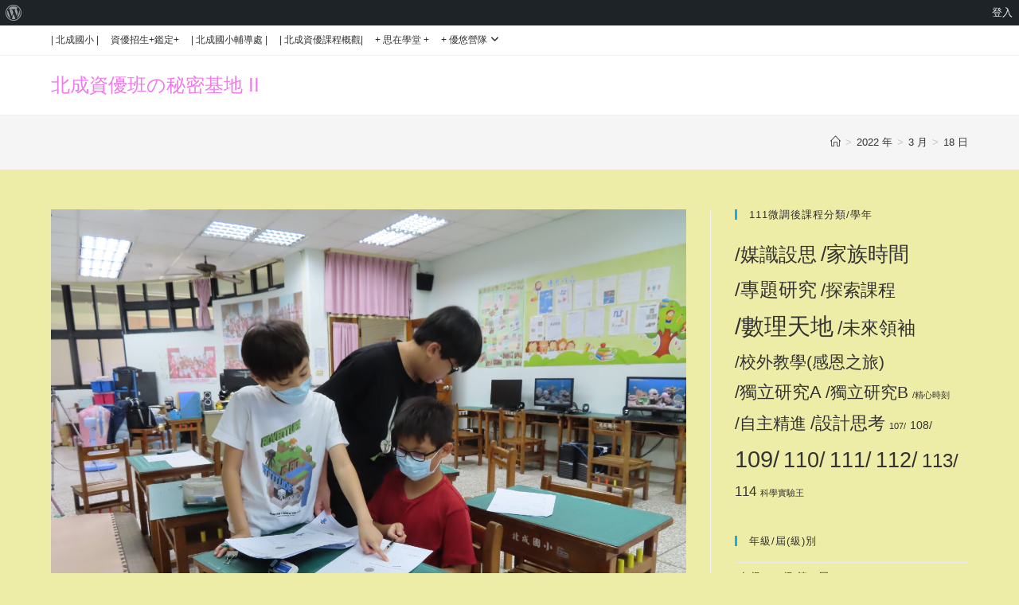

--- FILE ---
content_type: text/html; charset=UTF-8
request_url: https://2blog.ilc.edu.tw/17160/2022/03/18/
body_size: 11921
content:
<!DOCTYPE html><html class="html" lang="zh-TW"><head><meta charset="UTF-8"><link rel="profile" href="https://gmpg.org/xfn/11"><title>2022 年 3 月 18 日 &#8211; 北成資優班の秘密基地 II</title><meta name='robots' content='max-image-preview:large' /><meta name="viewport" content="width=device-width, initial-scale=1"><link rel='dns-prefetch' href='//cdnjs.cloudflare.com' /><link rel="alternate" type="application/rss+xml" title="訂閱《北成資優班の秘密基地 II》&raquo; 資訊提供" href="https://2blog.ilc.edu.tw/17160/feed/" /><script>window._wpemojiSettings = {"baseUrl":"https:\/\/s.w.org\/images\/core\/emoji\/15.0.3\/72x72\/","ext":".png","svgUrl":"https:\/\/s.w.org\/images\/core\/emoji\/15.0.3\/svg\/","svgExt":".svg","source":{"concatemoji":"https:\/\/2blog.ilc.edu.tw\/17160\/wp-includes\/js\/wp-emoji-release.min.js"}};
!function(i,n){var o,s,e;function c(e){try{var t={supportTests:e,timestamp:(new Date).valueOf()};sessionStorage.setItem(o,JSON.stringify(t))}catch(e){}}function p(e,t,n){e.clearRect(0,0,e.canvas.width,e.canvas.height),e.fillText(t,0,0);var t=new Uint32Array(e.getImageData(0,0,e.canvas.width,e.canvas.height).data),r=(e.clearRect(0,0,e.canvas.width,e.canvas.height),e.fillText(n,0,0),new Uint32Array(e.getImageData(0,0,e.canvas.width,e.canvas.height).data));return t.every(function(e,t){return e===r[t]})}function u(e,t,n){switch(t){case"flag":return n(e,"\ud83c\udff3\ufe0f\u200d\u26a7\ufe0f","\ud83c\udff3\ufe0f\u200b\u26a7\ufe0f")?!1:!n(e,"\ud83c\uddfa\ud83c\uddf3","\ud83c\uddfa\u200b\ud83c\uddf3")&&!n(e,"\ud83c\udff4\udb40\udc67\udb40\udc62\udb40\udc65\udb40\udc6e\udb40\udc67\udb40\udc7f","\ud83c\udff4\u200b\udb40\udc67\u200b\udb40\udc62\u200b\udb40\udc65\u200b\udb40\udc6e\u200b\udb40\udc67\u200b\udb40\udc7f");case"emoji":return!n(e,"\ud83d\udc26\u200d\u2b1b","\ud83d\udc26\u200b\u2b1b")}return!1}function f(e,t,n){var r="undefined"!=typeof WorkerGlobalScope&&self instanceof WorkerGlobalScope?new OffscreenCanvas(300,150):i.createElement("canvas"),a=r.getContext("2d",{willReadFrequently:!0}),o=(a.textBaseline="top",a.font="600 32px Arial",{});return e.forEach(function(e){o[e]=t(a,e,n)}),o}function t(e){var t=i.createElement("script");t.src=e,t.defer=!0,i.head.appendChild(t)}"undefined"!=typeof Promise&&(o="wpEmojiSettingsSupports",s=["flag","emoji"],n.supports={everything:!0,everythingExceptFlag:!0},e=new Promise(function(e){i.addEventListener("DOMContentLoaded",e,{once:!0})}),new Promise(function(t){var n=function(){try{var e=JSON.parse(sessionStorage.getItem(o));if("object"==typeof e&&"number"==typeof e.timestamp&&(new Date).valueOf()<e.timestamp+604800&&"object"==typeof e.supportTests)return e.supportTests}catch(e){}return null}();if(!n){if("undefined"!=typeof Worker&&"undefined"!=typeof OffscreenCanvas&&"undefined"!=typeof URL&&URL.createObjectURL&&"undefined"!=typeof Blob)try{var e="postMessage("+f.toString()+"("+[JSON.stringify(s),u.toString(),p.toString()].join(",")+"));",r=new Blob([e],{type:"text/javascript"}),a=new Worker(URL.createObjectURL(r),{name:"wpTestEmojiSupports"});return void(a.onmessage=function(e){c(n=e.data),a.terminate(),t(n)})}catch(e){}c(n=f(s,u,p))}t(n)}).then(function(e){for(var t in e)n.supports[t]=e[t],n.supports.everything=n.supports.everything&&n.supports[t],"flag"!==t&&(n.supports.everythingExceptFlag=n.supports.everythingExceptFlag&&n.supports[t]);n.supports.everythingExceptFlag=n.supports.everythingExceptFlag&&!n.supports.flag,n.DOMReady=!1,n.readyCallback=function(){n.DOMReady=!0}}).then(function(){return e}).then(function(){var e;n.supports.everything||(n.readyCallback(),(e=n.source||{}).concatemoji?t(e.concatemoji):e.wpemoji&&e.twemoji&&(t(e.twemoji),t(e.wpemoji)))}))}((window,document),window._wpemojiSettings);</script><link rel='stylesheet' id='dashicons-css' href='https://2blog.ilc.edu.tw/17160/wp-includes/css/dashicons.min.css' media='all' /><link rel='stylesheet' id='admin-bar-css' href='https://2blog.ilc.edu.tw/17160/wp-includes/css/admin-bar.min.css' media='all' /><style id='admin-bar-inline-css'>@media screen{html{margin-top:32px !important}}@media screen and (max-width:782px){html{margin-top:46px !important}}@media print{#wpadminbar{display:none}}</style><style id='wp-emoji-styles-inline-css'>img.wp-smiley,img.emoji{display:inline !important;border:none !important;box-shadow:none !important;height:1em !important;width:1em !important;margin:0 0.07em !important;vertical-align:-0.1em !important;background:none !important;padding:0 !important}</style><link rel='stylesheet' id='wp-block-library-css' href='https://2blog.ilc.edu.tw/17160/wp-includes/css/dist/block-library/style.min.css' media='all' /><style id='wp-block-library-theme-inline-css'>.wp-block-audio:where(figcaption){color:#555;font-size:13px;text-align:center}.is-dark-theme .wp-block-audio:where(figcaption){color:#ffffffa6}.wp-block-audio{margin:0 0 1em}.wp-block-code{border:1px solid #ccc;border-radius:4px;font-family:Menlo,Consolas,monaco,monospace;padding:.8em 1em}.wp-block-embed:where(figcaption){color:#555;font-size:13px;text-align:center}.is-dark-theme .wp-block-embed:where(figcaption){color:#ffffffa6}.wp-block-embed{margin:0 0 1em}.blocks-gallery-caption{color:#555;font-size:13px;text-align:center}.is-dark-theme .blocks-gallery-caption{color:#ffffffa6}:root:where(.wp-block-image figcaption){color:#555;font-size:13px;text-align:center}.is-dark-theme:root:where(.wp-block-image figcaption){color:#ffffffa6}.wp-block-image{margin:0 0 1em}.wp-block-pullquote{border-bottom:4px solid;border-top:4px solid;color:currentColor;margin-bottom:1.75em}.wp-block-pullquote cite,.wp-block-pullquote footer,.wp-block-pullquote__citation{color:currentColor;font-size:.8125em;font-style:normal;text-transform:uppercase}.wp-block-quote{border-left:.25em solid;margin:0 0 1.75em;padding-left:1em}.wp-block-quote cite,.wp-block-quote footer{color:currentColor;font-size:.8125em;font-style:normal;position:relative}.wp-block-quote.has-text-align-right{border-left:none;border-right:.25em solid;padding-left:0;padding-right:1em}.wp-block-quote.has-text-align-center{border:none;padding-left:0}.wp-block-quote.is-large,.wp-block-quote.is-style-large,.wp-block-quote.is-style-plain{border:none}.wp-block-search .wp-block-search__label{font-weight:700}.wp-block-search__button{border:1px solid #ccc;padding:.375em .625em}:where(.wp-block-group.has-background){padding:1.25em 2.375em}.wp-block-separator.has-css-opacity{opacity:.4}.wp-block-separator{border:none;border-bottom:2px solid;margin-left:auto;margin-right:auto}.wp-block-separator.has-alpha-channel-opacity{opacity:1}.wp-block-separator:not(.is-style-wide):not(.is-style-dots){width:100px}.wp-block-separator.has-background:not(.is-style-dots){border-bottom:none;height:1px}.wp-block-separator.has-background:not(.is-style-wide):not(.is-style-dots){height:2px}.wp-block-table{margin:0 0 1em}.wp-block-table td,.wp-block-table th{word-break:normal}.wp-block-table:where(figcaption){color:#555;font-size:13px;text-align:center}.is-dark-theme .wp-block-table:where(figcaption){color:#ffffffa6}.wp-block-video:where(figcaption){color:#555;font-size:13px;text-align:center}.is-dark-theme .wp-block-video:where(figcaption){color:#ffffffa6}.wp-block-video{margin:0 0 1em}:root:where(.wp-block-template-part.has-background){margin-bottom:0;margin-top:0;padding:1.25em 2.375em}</style><link rel='stylesheet' id='gdm-gutenberg-block-backend-js-css' href='https://2blog.ilc.edu.tw/17160/wp-content/plugins/google-drive-embedder/css/gdm-blocks.css' media='all' /><style id='classic-theme-styles-inline-css'>.wp-block-button__link{color:#fff;background-color:#32373c;border-radius:9999px;box-shadow:none;text-decoration:none;padding:calc(.667em + 2px) calc(1.333em + 2px);font-size:1.125em}.wp-block-file__button{background:#32373c;color:#fff;text-decoration:none}</style><style id='global-styles-inline-css'>:root{--wp--preset--aspect-ratio--square:1;--wp--preset--aspect-ratio--4-3:4/3;--wp--preset--aspect-ratio--3-4:3/4;--wp--preset--aspect-ratio--3-2:3/2;--wp--preset--aspect-ratio--2-3:2/3;--wp--preset--aspect-ratio--16-9:16/9;--wp--preset--aspect-ratio--9-16:9/16;--wp--preset--color--black:#000000;--wp--preset--color--cyan-bluish-gray:#abb8c3;--wp--preset--color--white:#ffffff;--wp--preset--color--pale-pink:#f78da7;--wp--preset--color--vivid-red:#cf2e2e;--wp--preset--color--luminous-vivid-orange:#ff6900;--wp--preset--color--luminous-vivid-amber:#fcb900;--wp--preset--color--light-green-cyan:#7bdcb5;--wp--preset--color--vivid-green-cyan:#00d084;--wp--preset--color--pale-cyan-blue:#8ed1fc;--wp--preset--color--vivid-cyan-blue:#0693e3;--wp--preset--color--vivid-purple:#9b51e0;--wp--preset--gradient--vivid-cyan-blue-to-vivid-purple:linear-gradient(135deg,rgba(6,147,227,1) 0%,rgb(155,81,224) 100%);--wp--preset--gradient--light-green-cyan-to-vivid-green-cyan:linear-gradient(135deg,rgb(122,220,180) 0%,rgb(0,208,130) 100%);--wp--preset--gradient--luminous-vivid-amber-to-luminous-vivid-orange:linear-gradient(135deg,rgba(252,185,0,1) 0%,rgba(255,105,0,1) 100%);--wp--preset--gradient--luminous-vivid-orange-to-vivid-red:linear-gradient(135deg,rgba(255,105,0,1) 0%,rgb(207,46,46) 100%);--wp--preset--gradient--very-light-gray-to-cyan-bluish-gray:linear-gradient(135deg,rgb(238,238,238) 0%,rgb(169,184,195) 100%);--wp--preset--gradient--cool-to-warm-spectrum:linear-gradient(135deg,rgb(74,234,220) 0%,rgb(151,120,209) 20%,rgb(207,42,186) 40%,rgb(238,44,130) 60%,rgb(251,105,98) 80%,rgb(254,248,76) 100%);--wp--preset--gradient--blush-light-purple:linear-gradient(135deg,rgb(255,206,236) 0%,rgb(152,150,240) 100%);--wp--preset--gradient--blush-bordeaux:linear-gradient(135deg,rgb(254,205,165) 0%,rgb(254,45,45) 50%,rgb(107,0,62) 100%);--wp--preset--gradient--luminous-dusk:linear-gradient(135deg,rgb(255,203,112) 0%,rgb(199,81,192) 50%,rgb(65,88,208) 100%);--wp--preset--gradient--pale-ocean:linear-gradient(135deg,rgb(255,245,203) 0%,rgb(182,227,212) 50%,rgb(51,167,181) 100%);--wp--preset--gradient--electric-grass:linear-gradient(135deg,rgb(202,248,128) 0%,rgb(113,206,126) 100%);--wp--preset--gradient--midnight:linear-gradient(135deg,rgb(2,3,129) 0%,rgb(40,116,252) 100%);--wp--preset--font-size--small:13px;--wp--preset--font-size--medium:20px;--wp--preset--font-size--large:36px;--wp--preset--font-size--x-large:42px;--wp--preset--spacing--20:0.44rem;--wp--preset--spacing--30:0.67rem;--wp--preset--spacing--40:1rem;--wp--preset--spacing--50:1.5rem;--wp--preset--spacing--60:2.25rem;--wp--preset--spacing--70:3.38rem;--wp--preset--spacing--80:5.06rem;--wp--preset--shadow--natural:6px 6px 9px rgba(0,0,0,0.2);--wp--preset--shadow--deep:12px 12px 50px rgba(0,0,0,0.4);--wp--preset--shadow--sharp:6px 6px 0px rgba(0,0,0,0.2);--wp--preset--shadow--outlined:6px 6px 0px -3px rgba(255,255,255,1),6px 6px rgba(0,0,0,1);--wp--preset--shadow--crisp:6px 6px 0px rgba(0,0,0,1)}:where(.is-layout-flex){gap:0.5em}:where(.is-layout-grid){gap:0.5em}body .is-layout-flex{display:flex}.is-layout-flex{flex-wrap:wrap;align-items:center}.is-layout-flex >:is(*,div){margin:0}body .is-layout-grid{display:grid}.is-layout-grid >:is(*,div){margin:0}:where(.wp-block-columns.is-layout-flex){gap:2em}:where(.wp-block-columns.is-layout-grid){gap:2em}:where(.wp-block-post-template.is-layout-flex){gap:1.25em}:where(.wp-block-post-template.is-layout-grid){gap:1.25em}.has-black-color{color:var(--wp--preset--color--black) !important}.has-cyan-bluish-gray-color{color:var(--wp--preset--color--cyan-bluish-gray) !important}.has-white-color{color:var(--wp--preset--color--white) !important}.has-pale-pink-color{color:var(--wp--preset--color--pale-pink) !important}.has-vivid-red-color{color:var(--wp--preset--color--vivid-red) !important}.has-luminous-vivid-orange-color{color:var(--wp--preset--color--luminous-vivid-orange) !important}.has-luminous-vivid-amber-color{color:var(--wp--preset--color--luminous-vivid-amber) !important}.has-light-green-cyan-color{color:var(--wp--preset--color--light-green-cyan) !important}.has-vivid-green-cyan-color{color:var(--wp--preset--color--vivid-green-cyan) !important}.has-pale-cyan-blue-color{color:var(--wp--preset--color--pale-cyan-blue) !important}.has-vivid-cyan-blue-color{color:var(--wp--preset--color--vivid-cyan-blue) !important}.has-vivid-purple-color{color:var(--wp--preset--color--vivid-purple) !important}.has-black-background-color{background-color:var(--wp--preset--color--black) !important}.has-cyan-bluish-gray-background-color{background-color:var(--wp--preset--color--cyan-bluish-gray) !important}.has-white-background-color{background-color:var(--wp--preset--color--white) !important}.has-pale-pink-background-color{background-color:var(--wp--preset--color--pale-pink) !important}.has-vivid-red-background-color{background-color:var(--wp--preset--color--vivid-red) !important}.has-luminous-vivid-orange-background-color{background-color:var(--wp--preset--color--luminous-vivid-orange) !important}.has-luminous-vivid-amber-background-color{background-color:var(--wp--preset--color--luminous-vivid-amber) !important}.has-light-green-cyan-background-color{background-color:var(--wp--preset--color--light-green-cyan) !important}.has-vivid-green-cyan-background-color{background-color:var(--wp--preset--color--vivid-green-cyan) !important}.has-pale-cyan-blue-background-color{background-color:var(--wp--preset--color--pale-cyan-blue) !important}.has-vivid-cyan-blue-background-color{background-color:var(--wp--preset--color--vivid-cyan-blue) !important}.has-vivid-purple-background-color{background-color:var(--wp--preset--color--vivid-purple) !important}.has-black-border-color{border-color:var(--wp--preset--color--black) !important}.has-cyan-bluish-gray-border-color{border-color:var(--wp--preset--color--cyan-bluish-gray) !important}.has-white-border-color{border-color:var(--wp--preset--color--white) !important}.has-pale-pink-border-color{border-color:var(--wp--preset--color--pale-pink) !important}.has-vivid-red-border-color{border-color:var(--wp--preset--color--vivid-red) !important}.has-luminous-vivid-orange-border-color{border-color:var(--wp--preset--color--luminous-vivid-orange) !important}.has-luminous-vivid-amber-border-color{border-color:var(--wp--preset--color--luminous-vivid-amber) !important}.has-light-green-cyan-border-color{border-color:var(--wp--preset--color--light-green-cyan) !important}.has-vivid-green-cyan-border-color{border-color:var(--wp--preset--color--vivid-green-cyan) !important}.has-pale-cyan-blue-border-color{border-color:var(--wp--preset--color--pale-cyan-blue) !important}.has-vivid-cyan-blue-border-color{border-color:var(--wp--preset--color--vivid-cyan-blue) !important}.has-vivid-purple-border-color{border-color:var(--wp--preset--color--vivid-purple) !important}.has-vivid-cyan-blue-to-vivid-purple-gradient-background{background:var(--wp--preset--gradient--vivid-cyan-blue-to-vivid-purple) !important}.has-light-green-cyan-to-vivid-green-cyan-gradient-background{background:var(--wp--preset--gradient--light-green-cyan-to-vivid-green-cyan) !important}.has-luminous-vivid-amber-to-luminous-vivid-orange-gradient-background{background:var(--wp--preset--gradient--luminous-vivid-amber-to-luminous-vivid-orange) !important}.has-luminous-vivid-orange-to-vivid-red-gradient-background{background:var(--wp--preset--gradient--luminous-vivid-orange-to-vivid-red) !important}.has-very-light-gray-to-cyan-bluish-gray-gradient-background{background:var(--wp--preset--gradient--very-light-gray-to-cyan-bluish-gray) !important}.has-cool-to-warm-spectrum-gradient-background{background:var(--wp--preset--gradient--cool-to-warm-spectrum) !important}.has-blush-light-purple-gradient-background{background:var(--wp--preset--gradient--blush-light-purple) !important}.has-blush-bordeaux-gradient-background{background:var(--wp--preset--gradient--blush-bordeaux) !important}.has-luminous-dusk-gradient-background{background:var(--wp--preset--gradient--luminous-dusk) !important}.has-pale-ocean-gradient-background{background:var(--wp--preset--gradient--pale-ocean) !important}.has-electric-grass-gradient-background{background:var(--wp--preset--gradient--electric-grass) !important}.has-midnight-gradient-background{background:var(--wp--preset--gradient--midnight) !important}.has-small-font-size{font-size:var(--wp--preset--font-size--small) !important}.has-medium-font-size{font-size:var(--wp--preset--font-size--medium) !important}.has-large-font-size{font-size:var(--wp--preset--font-size--large) !important}.has-x-large-font-size{font-size:var(--wp--preset--font-size--x-large) !important}:where(.wp-block-post-template.is-layout-flex){gap:1.25em}:where(.wp-block-post-template.is-layout-grid){gap:1.25em}:where(.wp-block-columns.is-layout-flex){gap:2em}:where(.wp-block-columns.is-layout-grid){gap:2em}:root:where(.wp-block-pullquote){font-size:1.5em;line-height:1.6}</style><link rel='stylesheet' id='oceanwp-style-css' href='https://2blog.ilc.edu.tw/17160/wp-content/themes/oceanwp/assets/css/style.min.css' media='all' /><link rel='stylesheet' id='child-style-css' href='https://2blog.ilc.edu.tw/17160/wp-content/themes/oceanwp-child-theme-master2/style.css' media='all' /><link rel='stylesheet' id='font-awesome-css' href='https://2blog.ilc.edu.tw/17160/wp-content/themes/oceanwp/assets/fonts/fontawesome/css/all.min.css' media='all' /><link rel='stylesheet' id='simple-line-icons-css' href='https://2blog.ilc.edu.tw/17160/wp-content/themes/oceanwp/assets/css/third/simple-line-icons.min.css' media='all' /><script src="https://2blog.ilc.edu.tw/17160/wp-includes/js/jquery/jquery.min.js" id="jquery-core-js"></script><script src="https://2blog.ilc.edu.tw/17160/wp-includes/js/jquery/jquery-migrate.min.js" id="jquery-migrate-js"></script><script src="https://cdnjs.cloudflare.com/ajax/libs/twbs-pagination/1.4.2/jquery.twbsPagination.min.js" id="jquery-twbsPagination-js-js"></script><link rel="https://api.w.org/" href="https://2blog.ilc.edu.tw/17160/wp-json/" /><link rel="EditURI" type="application/rsd+xml" title="RSD" href="https://2blog.ilc.edu.tw/17160/xmlrpc.php?rsd" /><meta name="generator" content="WordPress 6.6.4" /><meta name="ilc_nonce" content="76307a333e"><meta name="generator" content="Elementor 3.22.3; features: e_optimized_assets_loading, additional_custom_breakpoints; settings: css_print_method-external, google_font-enabled, font_display-auto"><link rel="icon" href="https://2blog.ilc.edu.tw/17160/wp-content/uploads/sites/1249/2019/11/cropped-logo1-32x32.png" sizes="32x32" /><link rel="icon" href="https://2blog.ilc.edu.tw/17160/wp-content/uploads/sites/1249/2019/11/cropped-logo1-192x192.png" sizes="192x192" /><link rel="apple-touch-icon" href="https://2blog.ilc.edu.tw/17160/wp-content/uploads/sites/1249/2019/11/cropped-logo1-180x180.png" /><meta name="msapplication-TileImage" content="https://2blog.ilc.edu.tw/17160/wp-content/uploads/sites/1249/2019/11/cropped-logo1-270x270.png" /><style type="text/css">body,.has-parallax-footer:not(.separate-layout) #main{background-color:#ededa8}#site-header.has-header-media .overlay-header-media{background-color:rgba(0,0,0,0.5)}</style></head><body class="archive date admin-bar no-customize-support wp-embed-responsive oceanwp-theme dropdown-mobile default-breakpoint has-sidebar content-right-sidebar has-topbar has-breadcrumbs elementor-default elementor-kit-12895" itemscope="itemscope" itemtype="https://schema.org/WebPage"><div id="wpadminbar" class="nojq nojs"><div class="quicklinks" id="wp-toolbar" role="navigation" aria-label="工具列"><ul role='menu' id='wp-admin-bar-root-default' class="ab-top-menu"><li role='group' id='wp-admin-bar-wp-logo' class="menupop"><a class='ab-item' role="menuitem" aria-expanded="false" href='https://2blog.ilc.edu.tw/wp-admin/user/about.php'><span class="ab-icon" aria-hidden="true"></span><span class="screen-reader-text">關於 WordPress</span></a><div class="ab-sub-wrapper"><ul role='menu' aria-label='關於 WordPress' id='wp-admin-bar-wp-logo-default' class="ab-submenu"><li role='group' id='wp-admin-bar-about'><a class='ab-item' role="menuitem" href='https://2blog.ilc.edu.tw/wp-admin/user/about.php'>關於 WordPress</a></li><li role='group' id='wp-admin-bar-contribute'><a class='ab-item' role="menuitem" href='https://2blog.ilc.edu.tw/wp-admin/user/contribute.php'>共同參與</a></li></ul><ul role='menu' aria-label='關於 WordPress' id='wp-admin-bar-wp-logo-external' class="ab-sub-secondary ab-submenu"><li role='group' id='wp-admin-bar-wporg'><a class='ab-item' role="menuitem" href='https://tw.wordpress.org/'>WordPress.org 台灣繁體中文</a></li><li role='group' id='wp-admin-bar-documentation'><a class='ab-item' role="menuitem" href='https://wordpress.org/documentation/'>線上說明</a></li><li role='group' id='wp-admin-bar-learn'><a class='ab-item' role="menuitem" href='https://learn.wordpress.org/'>Learn WordPress 資源</a></li><li role='group' id='wp-admin-bar-support-forums'><a class='ab-item' role="menuitem" href='https://wordpress.org/support/forums/'>技術支援</a></li><li role='group' id='wp-admin-bar-feedback'><a class='ab-item' role="menuitem" href='https://wordpress.org/support/forum/requests-and-feedback'>意見反應</a></li></ul></div></li></ul><ul role='menu' id='wp-admin-bar-top-secondary' class="ab-top-secondary ab-top-menu"><li role='group' id='wp-admin-bar-login'><a class='ab-item' role="menuitem" href='https://2blog.ilc.edu.tw/17160/wp-login.php'>登入</a></li></ul></div></div><div id="outer-wrap" class="site clr"><a class="skip-link screen-reader-text" href="#main">Skip to content</a><div id="wrap" class="clr"><div id="top-bar-wrap" class="clr"><div id="top-bar" class="clr container has-no-content"><div id="top-bar-inner" class="clr"><div id="top-bar-content" class="clr top-bar-left"><div id="top-bar-nav" class="navigation clr"><ul id="menu-%e7%a7%98%e5%af%86%e5%9f%ba%e5%9c%b0" class="top-bar-menu dropdown-menu sf-menu"><li id="menu-item-12245" class="menu-item menu-item-type-custom menu-item-object-custom menu-item-12245"><a target="_blank" href="http://www.pces.ilc.edu.tw/" class="menu-link">| 北成國小 |</a></li><li id="menu-item-17437" class="menu-item menu-item-type-custom menu-item-object-custom menu-item-17437"><a target="_blank" href="https://2blog.ilc.edu.tw/17160/apply/" class="menu-link">資優招生+鑑定+</a></li><li id="menu-item-12065" class="menu-item menu-item-type-custom menu-item-object-custom menu-item-12065"><a target="_blank" href="https://drive.google.com/file/d/1TUjCQtP2AL_ucrIm_Eb0wt6Lv-H0zd1z/view" class="menu-link">| 北成國小輔導處 |</a></li><li id="menu-item-18633" class="menu-item menu-item-type-custom menu-item-object-custom menu-item-18633"><a target="_blank" href="https://docs.google.com/spreadsheets/d/1pUZArUtBQe7IfjYCRcr8ZeIwFspHplvfFWXbFn5Q9II/edit#gid=2033626972" class="menu-link">| 北成資優課程概觀|</a></li><li id="menu-item-12066" class="menu-item menu-item-type-custom menu-item-object-custom menu-item-12066"><a target="_blank" href="https://2blog.ilc.edu.tw/39664/" class="menu-link">+ 思在學堂 +</a></li><li id="menu-item-16906" class="menu-item menu-item-type-custom menu-item-object-custom menu-item-has-children dropdown menu-item-16906"><a href="#" class="menu-link">+ 優悠營隊<i class="nav-arrow fa fa-angle-down" aria-hidden="true" role="img"></i></a><ul class="sub-menu"><li id="menu-item-16905" class="menu-item menu-item-type-custom menu-item-object-custom menu-item-16905"><a target="_blank" href="https://2blog.ilc.edu.tw/39664/gifted-team/" class="menu-link">資優短期營隊</a></li><li id="menu-item-12249" class="menu-item menu-item-type-custom menu-item-object-custom menu-item-12249"><a target="_blank" href="https://2blog.ilc.edu.tw/31324/" class="menu-link">未來小領袖(3年方案)</a></li></ul></li></ul></div></div></div></div></div><header id="site-header" class="minimal-header clr" data-height="74" itemscope="itemscope" itemtype="https://schema.org/WPHeader" role="banner"><div id="site-header-inner" class="clr container"><div id="site-logo" class="clr" itemscope itemtype="https://schema.org/Brand" ><div id="site-logo-inner" class="clr"><a href="https://2blog.ilc.edu.tw/17160/" rel="home" class="site-title site-logo-text" style=color:#f279ec;>北成資優班の秘密基地 II</a></div></div></div><div id="mobile-dropdown" class="clr" ><nav class="clr" itemscope="itemscope" itemtype="https://schema.org/SiteNavigationElement"><ul id="menu-%e7%a7%98%e5%af%86%e5%9f%ba%e5%9c%b0-1" class="menu"><li class="menu-item menu-item-type-custom menu-item-object-custom menu-item-12245"><a target="_blank" rel="noopener" href="http://www.pces.ilc.edu.tw/">| 北成國小 |</a></li><li class="menu-item menu-item-type-custom menu-item-object-custom menu-item-17437"><a target="_blank" rel="noopener" href="https://2blog.ilc.edu.tw/17160/apply/">資優招生+鑑定+</a></li><li class="menu-item menu-item-type-custom menu-item-object-custom menu-item-12065"><a target="_blank" rel="noopener" href="https://drive.google.com/file/d/1TUjCQtP2AL_ucrIm_Eb0wt6Lv-H0zd1z/view">| 北成國小輔導處 |</a></li><li class="menu-item menu-item-type-custom menu-item-object-custom menu-item-18633"><a target="_blank" rel="noopener" href="https://docs.google.com/spreadsheets/d/1pUZArUtBQe7IfjYCRcr8ZeIwFspHplvfFWXbFn5Q9II/edit#gid=2033626972">| 北成資優課程概觀|</a></li><li class="menu-item menu-item-type-custom menu-item-object-custom menu-item-12066"><a target="_blank" rel="noopener" href="https://2blog.ilc.edu.tw/39664/">+ 思在學堂 +</a></li><li class="menu-item menu-item-type-custom menu-item-object-custom menu-item-has-children menu-item-16906"><a href="#">+ 優悠營隊</a><ul class="sub-menu"><li class="menu-item menu-item-type-custom menu-item-object-custom menu-item-16905"><a target="_blank" rel="noopener" href="https://2blog.ilc.edu.tw/39664/gifted-team/">資優短期營隊</a></li><li class="menu-item menu-item-type-custom menu-item-object-custom menu-item-12249"><a target="_blank" rel="noopener" href="https://2blog.ilc.edu.tw/31324/">未來小領袖(3年方案)</a></li></ul></li></ul><div id="mobile-menu-search" class="clr"><form aria-label="Search this website" method="get" action="https://2blog.ilc.edu.tw/17160/" class="mobile-searchform"><input aria-label="Insert search query" value="" class="field" id="ocean-mobile-search-1" type="search" name="s" autocomplete="off" placeholder="搜尋" /><button aria-label="Submit search" type="submit" class="searchform-submit"><i class=" icon-magnifier" aria-hidden="true" role="img"></i></button></form></div></nav></div></header><main id="main" class="site-main clr" role="main"><header class="page-header"><div class="container clr page-header-inner"><h1 class="page-header-title clr" itemprop="headline">每日彙整: 2022 年 3 月 18 日</h1><nav role="navigation" aria-label="導覽標記" class="site-breadcrumbs clr position-"><ol class="trail-items" itemscope itemtype="http://schema.org/BreadcrumbList"><meta name="numberOfItems" content="4" /><meta name="itemListOrder" content="Ascending" /><li class="trail-item trail-begin" itemprop="itemListElement" itemscope itemtype="https://schema.org/ListItem"><a href="https://2blog.ilc.edu.tw/17160" rel="home" aria-label="首頁" itemprop="item"><span itemprop="name"><i class=" icon-home" aria-hidden="true" role="img"></i><span class="breadcrumb-home has-icon">首頁</span></span></a><span class="breadcrumb-sep">></span><meta itemprop="position" content="1" /></li><li class="trail-item" itemprop="itemListElement" itemscope itemtype="https://schema.org/ListItem"><a href="https://2blog.ilc.edu.tw/17160/2022/" itemprop="item"><span itemprop="name">2022 年</span></a><span class="breadcrumb-sep">></span><meta itemprop="position" content="2" /></li><li class="trail-item" itemprop="itemListElement" itemscope itemtype="https://schema.org/ListItem"><a href="https://2blog.ilc.edu.tw/17160/2022/03/" itemprop="item"><span itemprop="name">3 月</span></a><span class="breadcrumb-sep">></span><meta itemprop="position" content="3" /></li><li class="trail-item trail-end" itemprop="itemListElement" itemscope itemtype="https://schema.org/ListItem"><span itemprop="name"><a href="https://2blog.ilc.edu.tw/17160/2022/03/18/">18 日</a></span><meta itemprop="position" content="4" /></li></ol></nav></div></header><div id="content-wrap" class="container clr"><div id="primary" class="content-area clr"><div id="content" class="site-content clr"><div id="blog-entries" class="entries clr"><article id="post-17628" class="blog-entry clr large-entry post-17628 post type-post status-publish format-standard has-post-thumbnail hentry category-10th tag-ms tag-31 entry has-media"><div class="blog-entry-inner clr"><div class="thumbnail"><a href="https://2blog.ilc.edu.tw/17160/2022/03/18/%e3%80%90%e5%9b%9b%e5%b9%b4%e7%b4%9a%e3%80%91%e6%8e%a8%e7%90%86%e6%95%b8%e5%ad%b8-%e8%b5%b0%e6%8d%b7%e5%be%91%e5%95%8f%e9%a1%8c-2/" class="thumbnail-link"><img fetchpriority="high" width="2560" height="1920" src="https://2blog.ilc.edu.tw/17160/wp-content/uploads/sites/1249/2022/04/IMG_0167-scaled.jpg" class="attachment-full size-full wp-post-image" alt="Read more about the article 【四年級】推理數學–走捷徑問題" itemprop="image" decoding="async" srcset="https://2blog.ilc.edu.tw/17160/wp-content/uploads/sites/1249/2022/04/IMG_0167-scaled.jpg 2560w, https://2blog.ilc.edu.tw/17160/wp-content/uploads/sites/1249/2022/04/IMG_0167-300x225.jpg 300w, https://2blog.ilc.edu.tw/17160/wp-content/uploads/sites/1249/2022/04/IMG_0167-1024x768.jpg 1024w, https://2blog.ilc.edu.tw/17160/wp-content/uploads/sites/1249/2022/04/IMG_0167-768x576.jpg 768w, https://2blog.ilc.edu.tw/17160/wp-content/uploads/sites/1249/2022/04/IMG_0167-1536x1152.jpg 1536w, https://2blog.ilc.edu.tw/17160/wp-content/uploads/sites/1249/2022/04/IMG_0167-2048x1536.jpg 2048w" sizes="(max-width: 2560px) 100vw, 2560px" /><span class="overlay"></span></a></div><header class="blog-entry-header clr"><h2 class="blog-entry-title entry-title"><a href="https://2blog.ilc.edu.tw/17160/2022/03/18/%e3%80%90%e5%9b%9b%e5%b9%b4%e7%b4%9a%e3%80%91%e6%8e%a8%e7%90%86%e6%95%b8%e5%ad%b8-%e8%b5%b0%e6%8d%b7%e5%be%91%e5%95%8f%e9%a1%8c-2/" rel="bookmark">【四年級】推理數學–走捷徑問題</a></h2></header><ul class="meta obem-default clr" aria-label="Post details:"><li class="meta-author" itemprop="name"><span class="screen-reader-text">Post author:</span><i class=" icon-user" aria-hidden="true" role="img"></i><a href="https://2blog.ilc.edu.tw/17160/author/jianchen/" title="「劉建成」的文章" rel="author" itemprop="author" itemscope="itemscope" itemtype="https://schema.org/Person">劉建成</a></li><li class="meta-date" itemprop="datePublished"><span class="screen-reader-text">Post published:</span><i class=" icon-clock" aria-hidden="true" role="img"></i>2022 年 3 月 18 日</li><li class="meta-cat"><span class="screen-reader-text">Post category:</span><i class=" icon-folder" aria-hidden="true" role="img"></i><a href="https://2blog.ilc.edu.tw/17160/category/c-15024/10th/" rel="category tag">113級(第10屆)</a></li></ul><div class="blog-entry-summary clr" itemprop="text"><p>走捷徑問題 走捷徑這個單元是很生活化的問題，也很有趣，讓我們...</p></div><div class="blog-entry-readmore clr"><a href="https://2blog.ilc.edu.tw/17160/2022/03/18/%e3%80%90%e5%9b%9b%e5%b9%b4%e7%b4%9a%e3%80%91%e6%8e%a8%e7%90%86%e6%95%b8%e5%ad%b8-%e8%b5%b0%e6%8d%b7%e5%be%91%e5%95%8f%e9%a1%8c-2/"
>閱讀全文<span class="screen-reader-text">【四年級】推理數學–走捷徑問題</span><i class=" fa fa-angle-right" aria-hidden="true" role="img"></i></a></div></div></article></div></div></div><aside id="right-sidebar" class="sidebar-container widget-area sidebar-primary" itemscope="itemscope" itemtype="https://schema.org/WPSideBar" role="complementary" aria-label="Primary Sidebar"><div id="right-sidebar-inner" class="clr"><div id="block-3" class="sidebar-box widget_block clr"><div class="wp-block-group"><div class="wp-block-group__inner-container is-layout-flow wp-block-group-is-layout-flow"><h4 class="widget-title">111微調後課程分類/學年</h4><div class="wp-widget-group__inner-blocks"><p class="wp-block-tag-cloud"><a href="https://2blog.ilc.edu.tw/17160/tag/md/" class="tag-cloud-link tag-link-40 tag-link-position-1" style="font-size: 18.340909090909pt;" aria-label="/媒識設思 (39 個項目)">/媒識設思</a><a href="https://2blog.ilc.edu.tw/17160/tag/fam/" class="tag-cloud-link tag-link-42 tag-link-position-2" style="font-size: 19.852272727273pt;" aria-label="/家族時間 (61 個項目)">/家族時間</a><a href="https://2blog.ilc.edu.tw/17160/tag/topic/" class="tag-cloud-link tag-link-41 tag-link-position-3" style="font-size: 17.625pt;" aria-label="/專題研究 (31 個項目)">/專題研究</a><a href="https://2blog.ilc.edu.tw/17160/tag/ec/" class="tag-cloud-link tag-link-50 tag-link-position-4" style="font-size: 16.75pt;" aria-label="/探索課程 (24 個項目)">/探索課程</a><a href="https://2blog.ilc.edu.tw/17160/tag/ms/" class="tag-cloud-link tag-link-47 tag-link-position-5" style="font-size: 21.522727272727pt;" aria-label="/數理天地 (99 個項目)">/數理天地</a><a href="https://2blog.ilc.edu.tw/17160/tag/0leader/" class="tag-cloud-link tag-link-39 tag-link-position-6" style="font-size: 16.988636363636pt;" aria-label="/未來領袖 (26 個項目)">/未來領袖</a><a href="https://2blog.ilc.edu.tw/17160/tag/%e6%a0%a1%e5%a4%96%e6%95%99%e5%ad%b8/" class="tag-cloud-link tag-link-53 tag-link-position-7" style="font-size: 15.636363636364pt;" aria-label="/校外教學(感恩之旅) (17 個項目)">/校外教學(感恩之旅)</a><a href="https://2blog.ilc.edu.tw/17160/tag/0re/" class="tag-cloud-link tag-link-38 tag-link-position-8" style="font-size: 16.431818181818pt;" aria-label="/獨立研究A (22 個項目)">/獨立研究A</a><a href="https://2blog.ilc.edu.tw/17160/tag/is/" class="tag-cloud-link tag-link-49 tag-link-position-9" style="font-size: 15.954545454545pt;" aria-label="/獨立研究B (19 個項目)">/獨立研究B</a><a href="https://2blog.ilc.edu.tw/17160/tag/time/" class="tag-cloud-link tag-link-45 tag-link-position-10" style="font-size: 8pt;" aria-label="/精心時刻 (1 個項目)">/精心時刻</a><a href="https://2blog.ilc.edu.tw/17160/tag/0ad/" class="tag-cloud-link tag-link-36 tag-link-position-11" style="font-size: 15.795454545455pt;" aria-label="/自主精進 (18 個項目)">/自主精進</a><a href="https://2blog.ilc.edu.tw/17160/tag/dt/" class="tag-cloud-link tag-link-48 tag-link-position-12" style="font-size: 16.590909090909pt;" aria-label="/設計思考 (23 個項目)">/設計思考</a><a href="https://2blog.ilc.edu.tw/17160/tag/107/" class="tag-cloud-link tag-link-24 tag-link-position-13" style="font-size: 8pt;" aria-label="107/ (1 個項目)">107/</a><a href="https://2blog.ilc.edu.tw/17160/tag/108/" class="tag-cloud-link tag-link-23 tag-link-position-14" style="font-size: 10.386363636364pt;" aria-label="108/ (3 個項目)">108/</a><a href="https://2blog.ilc.edu.tw/17160/tag/109/" class="tag-cloud-link tag-link-22 tag-link-position-15" style="font-size: 22pt;" aria-label="109/ (114 個項目)">109/</a><a href="https://2blog.ilc.edu.tw/17160/tag/110/" class="tag-cloud-link tag-link-31 tag-link-position-16" style="font-size: 20.488636363636pt;" aria-label="110/ (73 個項目)">110/</a><a href="https://2blog.ilc.edu.tw/17160/tag/111/" class="tag-cloud-link tag-link-33 tag-link-position-17" style="font-size: 20.011363636364pt;" aria-label="111/ (64 個項目)">111/</a><a href="https://2blog.ilc.edu.tw/17160/tag/112/" class="tag-cloud-link tag-link-35 tag-link-position-18" style="font-size: 20.090909090909pt;" aria-label="112/ (65 個項目)">112/</a><a href="https://2blog.ilc.edu.tw/17160/tag/113/" class="tag-cloud-link tag-link-55 tag-link-position-19" style="font-size: 18.261363636364pt;" aria-label="113/ (38 個項目)">113/</a><a href="https://2blog.ilc.edu.tw/17160/tag/114/" class="tag-cloud-link tag-link-57 tag-link-position-20" style="font-size: 12.772727272727pt;" aria-label="114 (7 個項目)">114</a><a href="https://2blog.ilc.edu.tw/17160/tag/%e7%a7%91%e5%ad%b8%e5%af%a6%e9%a9%97%e7%8e%8b/" class="tag-cloud-link tag-link-58 tag-link-position-21" style="font-size: 8pt;" aria-label="科學實驗王 (1 個項目)">科學實驗王</a></p></div></div></div></div><div id="categories-2" class="sidebar-box widget_categories clr"><h4 class="widget-title">年級/屆(級)別</h4><ul><li class="cat-item cat-item-56"><a href="https://2blog.ilc.edu.tw/17160/category/15th/">3年級–118級(第15屆)</span></a> <span class="cat-count-span">(5)</span></li><li class="cat-item cat-item-54"><a href="https://2blog.ilc.edu.tw/17160/category/14th/">4年級–117級(第14屆)</span></a> <span class="cat-count-span">(27)</span></li><li class="cat-item cat-item-34"><a href="https://2blog.ilc.edu.tw/17160/category/13th/">5年級–116級(第13屆)</span></a> <span class="cat-count-span">(54)</span></li><li class="cat-item cat-item-32"><a href="https://2blog.ilc.edu.tw/17160/category/12th/">6年級–115級(第12屆)</span></a> <span class="cat-count-span">(79)</span></li><li class="cat-item cat-item-16"><a href="https://2blog.ilc.edu.tw/17160/category/c-41675/">一般</a> <span class="cat-count-span">(25)</span></li><li class="cat-item cat-item-1"><a href="https://2blog.ilc.edu.tw/17160/category/uncategorized/">未分類</a> <span class="cat-count-span">(3)</span></li><li class="cat-item cat-item-10"><a href="https://2blog.ilc.edu.tw/17160/category/c-15024/">畢業班</a> <span class="cat-count-span">(1,022)</span><ul class='children'><li class="cat-item cat-item-11"><a href="https://2blog.ilc.edu.tw/17160/category/c-15024/c-74976/">104級(第1屆)</span></a> <span class="cat-count-span">(189)</span></li><li class="cat-item cat-item-12"><a href="https://2blog.ilc.edu.tw/17160/category/c-15024/c-74977/">105級(第2屆)</span></a> <span class="cat-count-span">(148)</span></li><li class="cat-item cat-item-13"><a href="https://2blog.ilc.edu.tw/17160/category/c-15024/c-74978/">106級(第3屆)</span></a> <span class="cat-count-span">(101)</span></li><li class="cat-item cat-item-14"><a href="https://2blog.ilc.edu.tw/17160/category/c-15024/c-85321/">107級(第4屆)</span></a> <span class="cat-count-span">(99)</span></li><li class="cat-item cat-item-15"><a href="https://2blog.ilc.edu.tw/17160/category/c-15024/c-94278/">108級(第5屆)</span></a> <span class="cat-count-span">(118)</span></li><li class="cat-item cat-item-5"><a href="https://2blog.ilc.edu.tw/17160/category/c-15024/c-100402/">109級(第6屆)</span></a> <span class="cat-count-span">(97)</span></li><li class="cat-item cat-item-7"><a href="https://2blog.ilc.edu.tw/17160/category/c-15024/c-107553/">110級(第7屆)</span></a> <span class="cat-count-span">(132)</span></li><li class="cat-item cat-item-9"><a href="https://2blog.ilc.edu.tw/17160/category/c-15024/c-114358/">111級(第8屆)</span></a> <span class="cat-count-span">(154)</span></li><li class="cat-item cat-item-3"><a href="https://2blog.ilc.edu.tw/17160/category/c-15024/c-116746/">112級(第9屆)</span></a> <span class="cat-count-span">(147)</span></li><li class="cat-item cat-item-21"><a href="https://2blog.ilc.edu.tw/17160/category/c-15024/10th/">113級(第10屆)</span></a> <span class="cat-count-span">(127)</span></li><li class="cat-item cat-item-30"><a href="https://2blog.ilc.edu.tw/17160/category/c-15024/11th/">114級(第11屆)</span></a> <span class="cat-count-span">(99)</span></li></ul></li></ul></div><div id="archives-2" class="sidebar-box widget_archive clr"><h4 class="widget-title">月份彙整課程</h4><label class="screen-reader-text" for="archives-dropdown-2">月份彙整課程</label><select id="archives-dropdown-2" name="archive-dropdown"><option value="">選取月份</option><option value='https://2blog.ilc.edu.tw/17160/2025/11/'> 2025 年 11 月 &nbsp;(2)</option><option value='https://2blog.ilc.edu.tw/17160/2025/10/'> 2025 年 10 月 &nbsp;(5)</option><option value='https://2blog.ilc.edu.tw/17160/2025/09/'> 2025 年 9 月 &nbsp;(1)</option><option value='https://2blog.ilc.edu.tw/17160/2025/06/'> 2025 年 6 月 &nbsp;(3)</option><option value='https://2blog.ilc.edu.tw/17160/2025/05/'> 2025 年 5 月 &nbsp;(5)</option><option value='https://2blog.ilc.edu.tw/17160/2025/04/'> 2025 年 4 月 &nbsp;(5)</option><option value='https://2blog.ilc.edu.tw/17160/2025/03/'> 2025 年 3 月 &nbsp;(4)</option><option value='https://2blog.ilc.edu.tw/17160/2025/02/'> 2025 年 2 月 &nbsp;(1)</option><option value='https://2blog.ilc.edu.tw/17160/2025/01/'> 2025 年 1 月 &nbsp;(5)</option><option value='https://2blog.ilc.edu.tw/17160/2024/12/'> 2024 年 12 月 &nbsp;(6)</option><option value='https://2blog.ilc.edu.tw/17160/2024/11/'> 2024 年 11 月 &nbsp;(8)</option><option value='https://2blog.ilc.edu.tw/17160/2024/10/'> 2024 年 10 月 &nbsp;(7)</option><option value='https://2blog.ilc.edu.tw/17160/2024/09/'> 2024 年 9 月 &nbsp;(3)</option><option value='https://2blog.ilc.edu.tw/17160/2024/06/'> 2024 年 6 月 &nbsp;(4)</option><option value='https://2blog.ilc.edu.tw/17160/2024/05/'> 2024 年 5 月 &nbsp;(8)</option><option value='https://2blog.ilc.edu.tw/17160/2024/04/'> 2024 年 4 月 &nbsp;(7)</option><option value='https://2blog.ilc.edu.tw/17160/2024/03/'> 2024 年 3 月 &nbsp;(11)</option><option value='https://2blog.ilc.edu.tw/17160/2024/01/'> 2024 年 1 月 &nbsp;(2)</option><option value='https://2blog.ilc.edu.tw/17160/2023/12/'> 2023 年 12 月 &nbsp;(9)</option><option value='https://2blog.ilc.edu.tw/17160/2023/11/'> 2023 年 11 月 &nbsp;(9)</option><option value='https://2blog.ilc.edu.tw/17160/2023/10/'> 2023 年 10 月 &nbsp;(8)</option><option value='https://2blog.ilc.edu.tw/17160/2023/09/'> 2023 年 9 月 &nbsp;(7)</option><option value='https://2blog.ilc.edu.tw/17160/2023/06/'> 2023 年 6 月 &nbsp;(4)</option><option value='https://2blog.ilc.edu.tw/17160/2023/05/'> 2023 年 5 月 &nbsp;(15)</option><option value='https://2blog.ilc.edu.tw/17160/2023/04/'> 2023 年 4 月 &nbsp;(9)</option><option value='https://2blog.ilc.edu.tw/17160/2023/03/'> 2023 年 3 月 &nbsp;(9)</option><option value='https://2blog.ilc.edu.tw/17160/2023/01/'> 2023 年 1 月 &nbsp;(5)</option><option value='https://2blog.ilc.edu.tw/17160/2022/12/'> 2022 年 12 月 &nbsp;(6)</option><option value='https://2blog.ilc.edu.tw/17160/2022/11/'> 2022 年 11 月 &nbsp;(3)</option><option value='https://2blog.ilc.edu.tw/17160/2022/10/'> 2022 年 10 月 &nbsp;(8)</option><option value='https://2blog.ilc.edu.tw/17160/2022/09/'> 2022 年 9 月 &nbsp;(3)</option><option value='https://2blog.ilc.edu.tw/17160/2022/06/'> 2022 年 6 月 &nbsp;(1)</option><option value='https://2blog.ilc.edu.tw/17160/2022/05/'> 2022 年 5 月 &nbsp;(10)</option><option value='https://2blog.ilc.edu.tw/17160/2022/04/'> 2022 年 4 月 &nbsp;(2)</option><option value='https://2blog.ilc.edu.tw/17160/2022/03/' selected='selected'> 2022 年 3 月 &nbsp;(12)</option><option value='https://2blog.ilc.edu.tw/17160/2022/02/'> 2022 年 2 月 &nbsp;(2)</option><option value='https://2blog.ilc.edu.tw/17160/2022/01/'> 2022 年 1 月 &nbsp;(6)</option><option value='https://2blog.ilc.edu.tw/17160/2021/12/'> 2021 年 12 月 &nbsp;(10)</option><option value='https://2blog.ilc.edu.tw/17160/2021/11/'> 2021 年 11 月 &nbsp;(12)</option><option value='https://2blog.ilc.edu.tw/17160/2021/10/'> 2021 年 10 月 &nbsp;(9)</option><option value='https://2blog.ilc.edu.tw/17160/2021/09/'> 2021 年 9 月 &nbsp;(8)</option><option value='https://2blog.ilc.edu.tw/17160/2021/06/'> 2021 年 6 月 &nbsp;(2)</option><option value='https://2blog.ilc.edu.tw/17160/2021/05/'> 2021 年 5 月 &nbsp;(7)</option><option value='https://2blog.ilc.edu.tw/17160/2021/04/'> 2021 年 4 月 &nbsp;(13)</option><option value='https://2blog.ilc.edu.tw/17160/2021/03/'> 2021 年 3 月 &nbsp;(15)</option><option value='https://2blog.ilc.edu.tw/17160/2021/01/'> 2021 年 1 月 &nbsp;(9)</option><option value='https://2blog.ilc.edu.tw/17160/2020/12/'> 2020 年 12 月 &nbsp;(24)</option><option value='https://2blog.ilc.edu.tw/17160/2020/11/'> 2020 年 11 月 &nbsp;(16)</option><option value='https://2blog.ilc.edu.tw/17160/2020/10/'> 2020 年 10 月 &nbsp;(17)</option><option value='https://2blog.ilc.edu.tw/17160/2020/09/'> 2020 年 9 月 &nbsp;(12)</option><option value='https://2blog.ilc.edu.tw/17160/2020/07/'> 2020 年 7 月 &nbsp;(8)</option><option value='https://2blog.ilc.edu.tw/17160/2020/06/'> 2020 年 6 月 &nbsp;(12)</option><option value='https://2blog.ilc.edu.tw/17160/2020/05/'> 2020 年 5 月 &nbsp;(7)</option><option value='https://2blog.ilc.edu.tw/17160/2020/04/'> 2020 年 4 月 &nbsp;(5)</option><option value='https://2blog.ilc.edu.tw/17160/2020/03/'> 2020 年 3 月 &nbsp;(6)</option><option value='https://2blog.ilc.edu.tw/17160/2020/01/'> 2020 年 1 月 &nbsp;(5)</option><option value='https://2blog.ilc.edu.tw/17160/2019/12/'> 2019 年 12 月 &nbsp;(8)</option><option value='https://2blog.ilc.edu.tw/17160/2019/11/'> 2019 年 11 月 &nbsp;(7)</option><option value='https://2blog.ilc.edu.tw/17160/2019/10/'> 2019 年 10 月 &nbsp;(10)</option><option value='https://2blog.ilc.edu.tw/17160/2019/09/'> 2019 年 9 月 &nbsp;(3)</option><option value='https://2blog.ilc.edu.tw/17160/2019/06/'> 2019 年 6 月 &nbsp;(5)</option><option value='https://2blog.ilc.edu.tw/17160/2019/05/'> 2019 年 5 月 &nbsp;(8)</option><option value='https://2blog.ilc.edu.tw/17160/2019/04/'> 2019 年 4 月 &nbsp;(7)</option><option value='https://2blog.ilc.edu.tw/17160/2019/03/'> 2019 年 3 月 &nbsp;(11)</option><option value='https://2blog.ilc.edu.tw/17160/2019/02/'> 2019 年 2 月 &nbsp;(2)</option><option value='https://2blog.ilc.edu.tw/17160/2019/01/'> 2019 年 1 月 &nbsp;(8)</option><option value='https://2blog.ilc.edu.tw/17160/2018/12/'> 2018 年 12 月 &nbsp;(9)</option><option value='https://2blog.ilc.edu.tw/17160/2018/11/'> 2018 年 11 月 &nbsp;(11)</option><option value='https://2blog.ilc.edu.tw/17160/2018/10/'> 2018 年 10 月 &nbsp;(12)</option><option value='https://2blog.ilc.edu.tw/17160/2018/09/'> 2018 年 9 月 &nbsp;(5)</option><option value='https://2blog.ilc.edu.tw/17160/2018/07/'> 2018 年 7 月 &nbsp;(1)</option><option value='https://2blog.ilc.edu.tw/17160/2018/06/'> 2018 年 6 月 &nbsp;(4)</option><option value='https://2blog.ilc.edu.tw/17160/2018/05/'> 2018 年 5 月 &nbsp;(3)</option><option value='https://2blog.ilc.edu.tw/17160/2018/04/'> 2018 年 4 月 &nbsp;(2)</option><option value='https://2blog.ilc.edu.tw/17160/2018/03/'> 2018 年 3 月 &nbsp;(1)</option><option value='https://2blog.ilc.edu.tw/17160/2018/01/'> 2018 年 1 月 &nbsp;(2)</option><option value='https://2blog.ilc.edu.tw/17160/2017/12/'> 2017 年 12 月 &nbsp;(6)</option><option value='https://2blog.ilc.edu.tw/17160/2017/11/'> 2017 年 11 月 &nbsp;(4)</option><option value='https://2blog.ilc.edu.tw/17160/2017/10/'> 2017 年 10 月 &nbsp;(4)</option><option value='https://2blog.ilc.edu.tw/17160/2017/09/'> 2017 年 9 月 &nbsp;(4)</option><option value='https://2blog.ilc.edu.tw/17160/2017/06/'> 2017 年 6 月 &nbsp;(2)</option><option value='https://2blog.ilc.edu.tw/17160/2017/05/'> 2017 年 5 月 &nbsp;(4)</option><option value='https://2blog.ilc.edu.tw/17160/2017/04/'> 2017 年 4 月 &nbsp;(5)</option><option value='https://2blog.ilc.edu.tw/17160/2017/03/'> 2017 年 3 月 &nbsp;(4)</option><option value='https://2blog.ilc.edu.tw/17160/2017/02/'> 2017 年 2 月 &nbsp;(1)</option><option value='https://2blog.ilc.edu.tw/17160/2017/01/'> 2017 年 1 月 &nbsp;(2)</option><option value='https://2blog.ilc.edu.tw/17160/2016/12/'> 2016 年 12 月 &nbsp;(8)</option><option value='https://2blog.ilc.edu.tw/17160/2016/11/'> 2016 年 11 月 &nbsp;(6)</option><option value='https://2blog.ilc.edu.tw/17160/2016/10/'> 2016 年 10 月 &nbsp;(13)</option><option value='https://2blog.ilc.edu.tw/17160/2016/06/'> 2016 年 6 月 &nbsp;(9)</option><option value='https://2blog.ilc.edu.tw/17160/2016/05/'> 2016 年 5 月 &nbsp;(9)</option><option value='https://2blog.ilc.edu.tw/17160/2016/04/'> 2016 年 4 月 &nbsp;(37)</option><option value='https://2blog.ilc.edu.tw/17160/2016/03/'> 2016 年 3 月 &nbsp;(2)</option><option value='https://2blog.ilc.edu.tw/17160/2016/02/'> 2016 年 2 月 &nbsp;(11)</option><option value='https://2blog.ilc.edu.tw/17160/2016/01/'> 2016 年 1 月 &nbsp;(12)</option><option value='https://2blog.ilc.edu.tw/17160/2015/12/'> 2015 年 12 月 &nbsp;(18)</option><option value='https://2blog.ilc.edu.tw/17160/2015/11/'> 2015 年 11 月 &nbsp;(24)</option><option value='https://2blog.ilc.edu.tw/17160/2015/10/'> 2015 年 10 月 &nbsp;(20)</option><option value='https://2blog.ilc.edu.tw/17160/2015/07/'> 2015 年 7 月 &nbsp;(4)</option><option value='https://2blog.ilc.edu.tw/17160/2015/06/'> 2015 年 6 月 &nbsp;(15)</option><option value='https://2blog.ilc.edu.tw/17160/2015/05/'> 2015 年 5 月 &nbsp;(14)</option><option value='https://2blog.ilc.edu.tw/17160/2015/04/'> 2015 年 4 月 &nbsp;(21)</option><option value='https://2blog.ilc.edu.tw/17160/2015/01/'> 2015 年 1 月 &nbsp;(12)</option><option value='https://2blog.ilc.edu.tw/17160/2014/12/'> 2014 年 12 月 &nbsp;(12)</option><option value='https://2blog.ilc.edu.tw/17160/2014/11/'> 2014 年 11 月 &nbsp;(16)</option><option value='https://2blog.ilc.edu.tw/17160/2014/10/'> 2014 年 10 月 &nbsp;(13)</option><option value='https://2blog.ilc.edu.tw/17160/2014/08/'> 2014 年 8 月 &nbsp;(4)</option><option value='https://2blog.ilc.edu.tw/17160/2014/06/'> 2014 年 6 月 &nbsp;(16)</option><option value='https://2blog.ilc.edu.tw/17160/2014/05/'> 2014 年 5 月 &nbsp;(9)</option><option value='https://2blog.ilc.edu.tw/17160/2014/04/'> 2014 年 4 月 &nbsp;(25)</option><option value='https://2blog.ilc.edu.tw/17160/2014/03/'> 2014 年 3 月 &nbsp;(11)</option><option value='https://2blog.ilc.edu.tw/17160/2014/01/'> 2014 年 1 月 &nbsp;(11)</option><option value='https://2blog.ilc.edu.tw/17160/2013/12/'> 2013 年 12 月 &nbsp;(5)</option><option value='https://2blog.ilc.edu.tw/17160/2013/11/'> 2013 年 11 月 &nbsp;(12)</option><option value='https://2blog.ilc.edu.tw/17160/2013/10/'> 2013 年 10 月 &nbsp;(17)</option><option value='https://2blog.ilc.edu.tw/17160/2013/09/'> 2013 年 9 月 &nbsp;(2)</option><option value='https://2blog.ilc.edu.tw/17160/2013/06/'> 2013 年 6 月 &nbsp;(2)</option><option value='https://2blog.ilc.edu.tw/17160/2013/05/'> 2013 年 5 月 &nbsp;(6)</option><option value='https://2blog.ilc.edu.tw/17160/2013/04/'> 2013 年 4 月 &nbsp;(4)</option><option value='https://2blog.ilc.edu.tw/17160/2013/03/'> 2013 年 3 月 &nbsp;(14)</option><option value='https://2blog.ilc.edu.tw/17160/2013/01/'> 2013 年 1 月 &nbsp;(7)</option><option value='https://2blog.ilc.edu.tw/17160/2012/12/'> 2012 年 12 月 &nbsp;(9)</option><option value='https://2blog.ilc.edu.tw/17160/2012/11/'> 2012 年 11 月 &nbsp;(18)</option><option value='https://2blog.ilc.edu.tw/17160/2012/10/'> 2012 年 10 月 &nbsp;(14)</option><option value='https://2blog.ilc.edu.tw/17160/2012/09/'> 2012 年 9 月 &nbsp;(16)</option><option value='https://2blog.ilc.edu.tw/17160/2012/08/'> 2012 年 8 月 &nbsp;(2)</option><option value='https://2blog.ilc.edu.tw/17160/2012/07/'> 2012 年 7 月 &nbsp;(1)</option><option value='https://2blog.ilc.edu.tw/17160/2012/06/'> 2012 年 6 月 &nbsp;(11)</option><option value='https://2blog.ilc.edu.tw/17160/2012/05/'> 2012 年 5 月 &nbsp;(6)</option><option value='https://2blog.ilc.edu.tw/17160/2012/04/'> 2012 年 4 月 &nbsp;(10)</option><option value='https://2blog.ilc.edu.tw/17160/2012/03/'> 2012 年 3 月 &nbsp;(13)</option><option value='https://2blog.ilc.edu.tw/17160/2012/02/'> 2012 年 2 月 &nbsp;(8)</option><option value='https://2blog.ilc.edu.tw/17160/2012/01/'> 2012 年 1 月 &nbsp;(3)</option><option value='https://2blog.ilc.edu.tw/17160/2011/12/'> 2011 年 12 月 &nbsp;(4)</option><option value='https://2blog.ilc.edu.tw/17160/2011/11/'> 2011 年 11 月 &nbsp;(11)</option><option value='https://2blog.ilc.edu.tw/17160/2011/10/'> 2011 年 10 月 &nbsp;(2)</option></select><script>(function() {var dropdown = document.getElementById( "archives-dropdown-2" );function onSelectChange() {if ( dropdown.options[ dropdown.selectedIndex ].value !== '' ) {document.location.href = this.options[ this.selectedIndex ].value;}}dropdown.onchange = onSelectChange;})();</script></div><div id="recent-posts-2" class="sidebar-box widget_recent_entries clr"><h4 class="widget-title">近期課程</h4><ul><li><a href="https://2blog.ilc.edu.tw/17160/2025/11/26/%e3%80%90g3456%e3%80%91%e5%ae%b6%e6%97%8f%e6%99%82%e9%96%93-%e7%9c%8b%e8%a6%8b%e6%b7%a1%e6%b0%b4%e6%a0%a1%e5%a4%96%e6%8e%a2%e7%b4%a2/">【G3456】家族時間-看見淡水校外探索</a></li><li><a href="https://2blog.ilc.edu.tw/17160/2025/11/01/%e3%80%90%e7%8d%a8%e7%ab%8b%e7%a0%94%e7%a9%b6a%e3%80%91%e7%b2%be%e9%80%b2%e5%88%86%e4%ba%ab%e5%85%b1%e5%89%b5%e5%ad%b8%e7%bf%92%e8%b7%af/">【G6】獨立研究A-精進分享共創學習路</a></li><li><a href="https://2blog.ilc.edu.tw/17160/2025/10/30/%e3%80%90g3456%e3%80%91%e5%ae%b6%e6%97%8f%e6%99%82%e9%96%93-%e6%88%91%e5%80%91%e7%9a%84%e8%bf%8e%e6%96%b0%e6%b4%be%e5%b0%8d/">【G3456】家族時間-我們的迎新派對</a></li><li><a href="https://2blog.ilc.edu.tw/17160/2025/10/28/%e3%80%90%e4%b8%89%e5%b9%b4%e7%b4%9a%e3%80%91%e8%b6%a3%e5%91%b3%e6%95%b8%e5%ad%b8-%e9%81%8e%e6%b2%b3%e5%95%8f%e9%a1%8c/">【三年級】趣味數學—過河問題</a></li><li><a href="https://2blog.ilc.edu.tw/17160/2025/10/27/%e3%80%90%e5%85%ad%e5%b9%b4%e7%b4%9a%e3%80%91%e7%8d%a8%e7%ab%8b%e7%a0%94%e7%a9%b6b-%e4%b8%bb%e9%a1%8c%e5%88%86%e4%ba%ab%e8%88%87%e5%9b%9e%e9%a5%8b/">【六年級】獨立研究B–主題分享與回饋</a></li></ul></div></div></aside></div></main><footer id="footer" class="site-footer" itemscope="itemscope" itemtype="https://schema.org/WPFooter" role="contentinfo"><div id="footer-inner" class="clr"><div id="footer-widgets" class="oceanwp-row clr"><div class="footer-widgets-inner container"><div class="footer-box span_1_of_4 col col-1"></div><div class="footer-box span_1_of_4 col col-2"></div><div class="footer-box span_1_of_4 col col-3 "></div><div class="footer-box span_1_of_4 col col-4"></div></div></div><div id="footer-bottom" class="clr no-footer-nav"><div id="footer-bottom-inner" class="container clr"><div id="copyright" class="clr" role="contentinfo">Copyright - OceanWP Theme by OceanWP</div></div></div></div></footer></div></div><a aria-label="Scroll to the top of the page" href="#" id="scroll-top" class="scroll-top-right"><i class=" fa fa-angle-up" aria-hidden="true" role="img"></i></a> <style type="text/css"> @media (max-width:785px){html{margin-top:0px !important}#wpadminbar{display:none}}</style> <script src="https://2blog.ilc.edu.tw/17160/wp-includes/js/hoverintent-js.min.js" id="hoverintent-js-js"></script><script src="https://2blog.ilc.edu.tw/17160/wp-includes/js/admin-bar.min.js" id="admin-bar-js"></script><script src="https://2blog.ilc.edu.tw/17160/wp-includes/js/imagesloaded.min.js" id="imagesloaded-js"></script><script id="oceanwp-main-js-extra">var oceanwpLocalize = {"nonce":"ab56e190c6","isRTL":"","menuSearchStyle":"drop_down","mobileMenuSearchStyle":"disabled","sidrSource":null,"sidrDisplace":"1","sidrSide":"left","sidrDropdownTarget":"link","verticalHeaderTarget":"link","customScrollOffset":"0","customSelects":".woocommerce-ordering .orderby, #dropdown_product_cat, .widget_categories select, .widget_archive select, .single-product .variations_form .variations select"};</script><script src="https://2blog.ilc.edu.tw/17160/wp-content/themes/oceanwp/assets/js/theme.min.js" id="oceanwp-main-js"></script><script src="https://2blog.ilc.edu.tw/17160/wp-content/themes/oceanwp/assets/js/drop-down-mobile-menu.min.js" id="oceanwp-drop-down-mobile-menu-js"></script><script src="https://2blog.ilc.edu.tw/17160/wp-content/themes/oceanwp/assets/js/drop-down-search.min.js" id="oceanwp-drop-down-search-js"></script><script src="https://2blog.ilc.edu.tw/17160/wp-content/themes/oceanwp/assets/js/vendors/magnific-popup.min.js" id="ow-magnific-popup-js"></script><script src="https://2blog.ilc.edu.tw/17160/wp-content/themes/oceanwp/assets/js/ow-lightbox.min.js" id="oceanwp-lightbox-js"></script><script src="https://2blog.ilc.edu.tw/17160/wp-content/themes/oceanwp/assets/js/vendors/flickity.pkgd.min.js" id="ow-flickity-js"></script><script src="https://2blog.ilc.edu.tw/17160/wp-content/themes/oceanwp/assets/js/ow-slider.min.js" id="oceanwp-slider-js"></script><script src="https://2blog.ilc.edu.tw/17160/wp-content/themes/oceanwp/assets/js/scroll-effect.min.js" id="oceanwp-scroll-effect-js"></script><script src="https://2blog.ilc.edu.tw/17160/wp-content/themes/oceanwp/assets/js/scroll-top.min.js" id="oceanwp-scroll-top-js"></script><script src="https://2blog.ilc.edu.tw/17160/wp-content/themes/oceanwp/assets/js/select.min.js" id="oceanwp-select-js"></script></body></html>